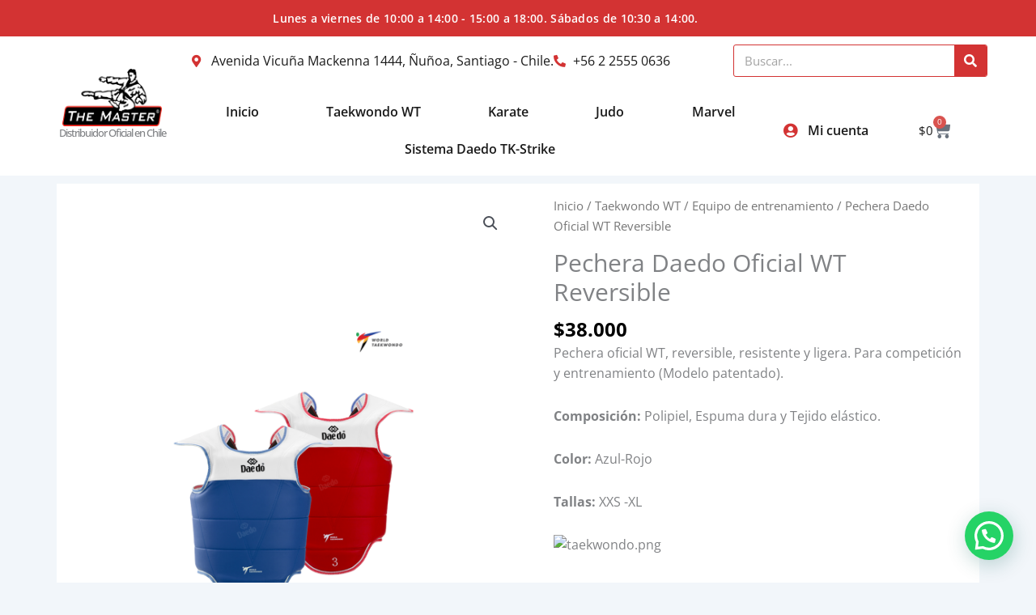

--- FILE ---
content_type: text/css
request_url: https://comercialthemaster.cl/wp-content/uploads/elementor/css/post-3785.css?ver=1768655169
body_size: 2257
content:
.elementor-3785 .elementor-element.elementor-element-137e23e:not(.elementor-motion-effects-element-type-background), .elementor-3785 .elementor-element.elementor-element-137e23e > .elementor-motion-effects-container > .elementor-motion-effects-layer{background-color:var( --e-global-color-092ec15 );}.elementor-3785 .elementor-element.elementor-element-137e23e.ob-is-breaking-bad > .elementor-container{justify-content:flex-start !important;flex-direction:row;}.elementor-3785 .elementor-element.elementor-element-137e23e.ob-is-breaking-bad.ob-bb-inner > .elementor-container{justify-content:flex-start !important;flex-direction:row;}.elementor-3785 .elementor-element.elementor-element-137e23e.ob-is-breaking-bad.ob-is-glider > .elementor-container.swiper-vertical{flex-direction:column;}.elementor-3785 .elementor-element.elementor-element-137e23e.ob-is-breaking-bad.ob-is-glider.ob-bb-inner > .elementor-container.swiper-vertical{flex-direction:column;}.elementor-3785 .elementor-element.elementor-element-137e23e.ob-is-breaking-bad.ob-bb-inner{width:100%;flex:unset;align-self:inherit;}.elementor-3785 .elementor-element.elementor-element-137e23e{transition:background 0.3s, border 0.3s, border-radius 0.3s, box-shadow 0.3s;}.elementor-3785 .elementor-element.elementor-element-137e23e > .elementor-background-overlay{transition:background 0.3s, border-radius 0.3s, opacity 0.3s;}.elementor-3785 .elementor-element.elementor-element-d6d0fb1 > .elementor-widget-wrap > .elementor-widget:not(.elementor-widget__width-auto):not(.elementor-widget__width-initial):not(:last-child):not(.elementor-absolute){margin-block-end:0px;}.elementor-3785 .elementor-element.elementor-element-d6d0fb1.elementor-column{align-self:inherit;cursor:default;}.elementor-3785 .elementor-element.elementor-element-5ff0433.ob-harakiri{writing-mode:inherit;}.elementor-3785 .elementor-element.elementor-element-5ff0433.ob-harakiri .elementor-heading-title{writing-mode:inherit;}.elementor-3785 .elementor-element.elementor-element-5ff0433.ob-harakiri div{writing-mode:inherit;}.elementor-3785 .elementor-element.elementor-element-5ff0433{text-align:center;}.elementor-3785 .elementor-element.elementor-element-5ff0433 .elementor-heading-title{font-size:14px;font-weight:600;letter-spacing:0.3px;color:#FFFFFF;}.elementor-3785 .elementor-element.elementor-element-5ff0433.ob-harakiri > div, .elementor-3785 .elementor-element.elementor-element-5ff0433.ob-harakiri > h1, .elementor-3785 .elementor-element.elementor-element-5ff0433.ob-harakiri > h2, .elementor-3785 .elementor-element.elementor-element-5ff0433.ob-harakiri > h3, .elementor-3785 .elementor-element.elementor-element-5ff0433.ob-harakiri > h4, .elementor-3785 .elementor-element.elementor-element-5ff0433.ob-harakiri > h5, .elementor-3785 .elementor-element.elementor-element-5ff0433.ob-harakiri > h6, .elementor-3785 .elementor-element.elementor-element-5ff0433.ob-harakiri > p{transform:rotate(0deg);}.elementor-3785 .elementor-element.elementor-element-5ff0433 > div{text-indent:0px;mix-blend-mode:inherit;}.elementor-3785 .elementor-element.elementor-element-792b39e.ob-harakiri{writing-mode:inherit;}.elementor-3785 .elementor-element.elementor-element-792b39e.ob-harakiri .elementor-heading-title{writing-mode:inherit;}.elementor-3785 .elementor-element.elementor-element-792b39e.ob-harakiri div{writing-mode:inherit;}.elementor-3785 .elementor-element.elementor-element-792b39e .elementor-heading-title{font-size:15px;font-weight:600;letter-spacing:0.3px;color:#FFFFFF;}.elementor-3785 .elementor-element.elementor-element-792b39e.ob-harakiri > div, .elementor-3785 .elementor-element.elementor-element-792b39e.ob-harakiri > h1, .elementor-3785 .elementor-element.elementor-element-792b39e.ob-harakiri > h2, .elementor-3785 .elementor-element.elementor-element-792b39e.ob-harakiri > h3, .elementor-3785 .elementor-element.elementor-element-792b39e.ob-harakiri > h4, .elementor-3785 .elementor-element.elementor-element-792b39e.ob-harakiri > h5, .elementor-3785 .elementor-element.elementor-element-792b39e.ob-harakiri > h6, .elementor-3785 .elementor-element.elementor-element-792b39e.ob-harakiri > p{transform:rotate(0deg);}.elementor-3785 .elementor-element.elementor-element-792b39e > div{text-indent:0px;mix-blend-mode:inherit;}.elementor-3785 .elementor-element.elementor-element-b1193f8:not(.elementor-motion-effects-element-type-background), .elementor-3785 .elementor-element.elementor-element-b1193f8 > .elementor-motion-effects-container > .elementor-motion-effects-layer{background-color:#FFFFFF;}.elementor-3785 .elementor-element.elementor-element-b1193f8.ob-is-breaking-bad > .elementor-container{justify-content:flex-start !important;flex-direction:row;}.elementor-3785 .elementor-element.elementor-element-b1193f8.ob-is-breaking-bad.ob-bb-inner > .elementor-container{justify-content:flex-start !important;flex-direction:row;}.elementor-3785 .elementor-element.elementor-element-b1193f8.ob-is-breaking-bad.ob-is-glider > .elementor-container.swiper-vertical{flex-direction:column;}.elementor-3785 .elementor-element.elementor-element-b1193f8.ob-is-breaking-bad.ob-is-glider.ob-bb-inner > .elementor-container.swiper-vertical{flex-direction:column;}.elementor-3785 .elementor-element.elementor-element-b1193f8.ob-is-breaking-bad.ob-bb-inner{width:100%;flex:unset;align-self:inherit;}.elementor-3785 .elementor-element.elementor-element-b1193f8{transition:background 0.3s, border 0.3s, border-radius 0.3s, box-shadow 0.3s;padding:0px 50px 0px 50px;}.elementor-3785 .elementor-element.elementor-element-b1193f8 > .elementor-background-overlay{transition:background 0.3s, border-radius 0.3s, opacity 0.3s;}.elementor-bc-flex-widget .elementor-3785 .elementor-element.elementor-element-62b40b2.elementor-column .elementor-widget-wrap{align-items:center;}.elementor-3785 .elementor-element.elementor-element-62b40b2.elementor-column.elementor-element[data-element_type="column"] > .elementor-widget-wrap.elementor-element-populated{align-content:center;align-items:center;}.elementor-3785 .elementor-element.elementor-element-62b40b2 > .elementor-widget-wrap > .elementor-widget:not(.elementor-widget__width-auto):not(.elementor-widget__width-initial):not(:last-child):not(.elementor-absolute){margin-block-end:0px;}.elementor-3785 .elementor-element.elementor-element-62b40b2.elementor-column{align-self:inherit;cursor:default;}.elementor-3785 .elementor-element.elementor-element-62b40b2 > .elementor-element-populated{padding:0px 0px 0px 0px;}.elementor-3785 .elementor-element.elementor-element-7569aee > .elementor-widget-container{margin:5px 0px 0px 0px;}.elementor-3785 .elementor-element.elementor-element-7569aee img{max-width:70%;}.elementor-3785 .elementor-element.elementor-element-b5e356e.ob-harakiri{writing-mode:inherit;}.elementor-3785 .elementor-element.elementor-element-b5e356e.ob-harakiri .elementor-heading-title{writing-mode:inherit;}.elementor-3785 .elementor-element.elementor-element-b5e356e.ob-harakiri div{writing-mode:inherit;}.elementor-3785 .elementor-element.elementor-element-b5e356e > .elementor-widget-container{margin:0px 0px 10px 0px;}.elementor-3785 .elementor-element.elementor-element-b5e356e{text-align:center;}.elementor-3785 .elementor-element.elementor-element-b5e356e .elementor-heading-title{font-family:"Open Sans", Sans-serif;font-size:13px;font-weight:500;letter-spacing:-1px;}.elementor-3785 .elementor-element.elementor-element-b5e356e.ob-harakiri > div, .elementor-3785 .elementor-element.elementor-element-b5e356e.ob-harakiri > h1, .elementor-3785 .elementor-element.elementor-element-b5e356e.ob-harakiri > h2, .elementor-3785 .elementor-element.elementor-element-b5e356e.ob-harakiri > h3, .elementor-3785 .elementor-element.elementor-element-b5e356e.ob-harakiri > h4, .elementor-3785 .elementor-element.elementor-element-b5e356e.ob-harakiri > h5, .elementor-3785 .elementor-element.elementor-element-b5e356e.ob-harakiri > h6, .elementor-3785 .elementor-element.elementor-element-b5e356e.ob-harakiri > p{transform:rotate(0deg);}.elementor-3785 .elementor-element.elementor-element-b5e356e > div{text-indent:0px;mix-blend-mode:inherit;}.elementor-3785 .elementor-element.elementor-element-bb66e13.elementor-column{align-self:inherit;cursor:default;}.elementor-3785 .elementor-element.elementor-element-bb66e13 > .elementor-element-populated{padding:0px 0px 0px 0px;}.elementor-3785 .elementor-element.elementor-element-9ec87ea.ob-is-breaking-bad > .elementor-container{justify-content:flex-start !important;flex-direction:row;}.elementor-3785 .elementor-element.elementor-element-9ec87ea.ob-is-breaking-bad.ob-bb-inner > .elementor-container{justify-content:flex-start !important;flex-direction:row;}.elementor-3785 .elementor-element.elementor-element-9ec87ea.ob-is-breaking-bad.ob-is-glider > .elementor-container.swiper-vertical{flex-direction:column;}.elementor-3785 .elementor-element.elementor-element-9ec87ea.ob-is-breaking-bad.ob-is-glider.ob-bb-inner > .elementor-container.swiper-vertical{flex-direction:column;}.elementor-3785 .elementor-element.elementor-element-9ec87ea.ob-is-breaking-bad.ob-bb-inner{width:100%;flex:unset;align-self:inherit;}.elementor-3785 .elementor-element.elementor-element-9ec87ea{margin-top:0px;margin-bottom:0px;padding:0px 0px 0px 0px;}.elementor-bc-flex-widget .elementor-3785 .elementor-element.elementor-element-af19423.elementor-column .elementor-widget-wrap{align-items:center;}.elementor-3785 .elementor-element.elementor-element-af19423.elementor-column.elementor-element[data-element_type="column"] > .elementor-widget-wrap.elementor-element-populated{align-content:center;align-items:center;}.elementor-3785 .elementor-element.elementor-element-af19423.elementor-column{align-self:inherit;cursor:default;}.elementor-3785 .elementor-element.elementor-element-5e983d6 .elementor-icon-list-items:not(.elementor-inline-items) .elementor-icon-list-item:not(:last-child){padding-block-end:calc(58px/2);}.elementor-3785 .elementor-element.elementor-element-5e983d6 .elementor-icon-list-items:not(.elementor-inline-items) .elementor-icon-list-item:not(:first-child){margin-block-start:calc(58px/2);}.elementor-3785 .elementor-element.elementor-element-5e983d6 .elementor-icon-list-items.elementor-inline-items .elementor-icon-list-item{margin-inline:calc(58px/2);}.elementor-3785 .elementor-element.elementor-element-5e983d6 .elementor-icon-list-items.elementor-inline-items{margin-inline:calc(-58px/2);}.elementor-3785 .elementor-element.elementor-element-5e983d6 .elementor-icon-list-items.elementor-inline-items .elementor-icon-list-item:after{inset-inline-end:calc(-58px/2);}.elementor-3785 .elementor-element.elementor-element-5e983d6 .elementor-icon-list-icon i{color:var( --e-global-color-092ec15 );transition:color 0.3s;}.elementor-3785 .elementor-element.elementor-element-5e983d6 .elementor-icon-list-icon svg{fill:var( --e-global-color-092ec15 );transition:fill 0.3s;}.elementor-3785 .elementor-element.elementor-element-5e983d6{--e-icon-list-icon-size:15px;--icon-vertical-offset:0px;}.elementor-3785 .elementor-element.elementor-element-5e983d6 .elementor-icon-list-text{color:var( --e-global-color-e62536f );transition:color 0.3s;}.elementor-3785 .elementor-element.elementor-element-5e983d6 .elementor-icon-list-item:hover .elementor-icon-list-text{color:var( --e-global-color-092ec15 );}.elementor-bc-flex-widget .elementor-3785 .elementor-element.elementor-element-29a7978.elementor-column .elementor-widget-wrap{align-items:center;}.elementor-3785 .elementor-element.elementor-element-29a7978.elementor-column.elementor-element[data-element_type="column"] > .elementor-widget-wrap.elementor-element-populated{align-content:center;align-items:center;}.elementor-3785 .elementor-element.elementor-element-29a7978.elementor-column{align-self:inherit;cursor:default;}.elementor-3785 .elementor-element.elementor-element-e59746c .elementor-search-form__container{min-height:40px;}.elementor-3785 .elementor-element.elementor-element-e59746c .elementor-search-form__submit{min-width:40px;background-color:var( --e-global-color-092ec15 );}body:not(.rtl) .elementor-3785 .elementor-element.elementor-element-e59746c .elementor-search-form__icon{padding-left:calc(40px / 3);}body.rtl .elementor-3785 .elementor-element.elementor-element-e59746c .elementor-search-form__icon{padding-right:calc(40px / 3);}.elementor-3785 .elementor-element.elementor-element-e59746c .elementor-search-form__input, .elementor-3785 .elementor-element.elementor-element-e59746c.elementor-search-form--button-type-text .elementor-search-form__submit{padding-left:calc(40px / 3);padding-right:calc(40px / 3);}.elementor-3785 .elementor-element.elementor-element-e59746c:not(.elementor-search-form--skin-full_screen) .elementor-search-form__container{background-color:#FFFFFF;border-color:var( --e-global-color-092ec15 );border-width:1px 1px 1px 1px;border-radius:3px;}.elementor-3785 .elementor-element.elementor-element-e59746c.elementor-search-form--skin-full_screen input[type="search"].elementor-search-form__input{background-color:#FFFFFF;border-color:var( --e-global-color-092ec15 );border-width:1px 1px 1px 1px;border-radius:3px;}.elementor-3785 .elementor-element.elementor-element-817c4c0.ob-is-breaking-bad > .elementor-container{justify-content:flex-start !important;flex-direction:row;}.elementor-3785 .elementor-element.elementor-element-817c4c0.ob-is-breaking-bad.ob-bb-inner > .elementor-container{justify-content:flex-start !important;flex-direction:row;}.elementor-3785 .elementor-element.elementor-element-817c4c0.ob-is-breaking-bad.ob-is-glider > .elementor-container.swiper-vertical{flex-direction:column;}.elementor-3785 .elementor-element.elementor-element-817c4c0.ob-is-breaking-bad.ob-is-glider.ob-bb-inner > .elementor-container.swiper-vertical{flex-direction:column;}.elementor-3785 .elementor-element.elementor-element-817c4c0.ob-is-breaking-bad.ob-bb-inner{width:100%;flex:unset;align-self:inherit;}.elementor-bc-flex-widget .elementor-3785 .elementor-element.elementor-element-fca1f1a.elementor-column .elementor-widget-wrap{align-items:center;}.elementor-3785 .elementor-element.elementor-element-fca1f1a.elementor-column.elementor-element[data-element_type="column"] > .elementor-widget-wrap.elementor-element-populated{align-content:center;align-items:center;}.elementor-3785 .elementor-element.elementor-element-fca1f1a.elementor-column{align-self:inherit;cursor:default;}.elementor-3785 .elementor-element.elementor-element-8cb0e26 .elementor-menu-toggle{margin:0 auto;}.elementor-3785 .elementor-element.elementor-element-8cb0e26 .elementor-nav-menu .elementor-item{font-family:"Open Sans", Sans-serif;font-weight:600;}.elementor-3785 .elementor-element.elementor-element-8cb0e26 .elementor-nav-menu--main .elementor-item{color:var( --e-global-color-e62536f );fill:var( --e-global-color-e62536f );}.elementor-3785 .elementor-element.elementor-element-8cb0e26 .elementor-nav-menu--main .elementor-item:hover,
					.elementor-3785 .elementor-element.elementor-element-8cb0e26 .elementor-nav-menu--main .elementor-item.elementor-item-active,
					.elementor-3785 .elementor-element.elementor-element-8cb0e26 .elementor-nav-menu--main .elementor-item.highlighted,
					.elementor-3785 .elementor-element.elementor-element-8cb0e26 .elementor-nav-menu--main .elementor-item:focus{color:var( --e-global-color-092ec15 );fill:var( --e-global-color-092ec15 );}.elementor-3785 .elementor-element.elementor-element-8cb0e26 .elementor-nav-menu--main .elementor-item.elementor-item-active{color:var( --e-global-color-092ec15 );}.elementor-3785 .elementor-element.elementor-element-8cb0e26{--e-nav-menu-horizontal-menu-item-margin:calc( 0px / 2 );}.elementor-3785 .elementor-element.elementor-element-8cb0e26 .elementor-nav-menu--main:not(.elementor-nav-menu--layout-horizontal) .elementor-nav-menu > li:not(:last-child){margin-bottom:0px;}.elementor-bc-flex-widget .elementor-3785 .elementor-element.elementor-element-6b8f902.elementor-column .elementor-widget-wrap{align-items:center;}.elementor-3785 .elementor-element.elementor-element-6b8f902.elementor-column.elementor-element[data-element_type="column"] > .elementor-widget-wrap.elementor-element-populated{align-content:center;align-items:center;}.elementor-3785 .elementor-element.elementor-element-6b8f902.elementor-column{align-self:inherit;cursor:default;}.elementor-3785 .elementor-element.elementor-element-6b8f902 > .elementor-element-populated{margin:0px 0px 0px 0px;--e-column-margin-right:0px;--e-column-margin-left:0px;padding:0px 0px 0px 0px;}.elementor-3785 .elementor-element.elementor-element-762ce9e .elementor-icon-list-icon i{color:var( --e-global-color-092ec15 );transition:color 0.3s;}.elementor-3785 .elementor-element.elementor-element-762ce9e .elementor-icon-list-icon svg{fill:var( --e-global-color-092ec15 );transition:fill 0.3s;}.elementor-3785 .elementor-element.elementor-element-762ce9e{--e-icon-list-icon-size:18px;--icon-vertical-offset:0px;}.elementor-3785 .elementor-element.elementor-element-762ce9e .elementor-icon-list-icon{padding-inline-end:5px;}.elementor-3785 .elementor-element.elementor-element-762ce9e .elementor-icon-list-item > .elementor-icon-list-text, .elementor-3785 .elementor-element.elementor-element-762ce9e .elementor-icon-list-item > a{font-family:"Open Sans", Sans-serif;font-weight:600;}.elementor-3785 .elementor-element.elementor-element-762ce9e .elementor-icon-list-text{color:var( --e-global-color-e62536f );transition:color 0.3s;}.elementor-bc-flex-widget .elementor-3785 .elementor-element.elementor-element-852ed1f.elementor-column .elementor-widget-wrap{align-items:center;}.elementor-3785 .elementor-element.elementor-element-852ed1f.elementor-column.elementor-element[data-element_type="column"] > .elementor-widget-wrap.elementor-element-populated{align-content:center;align-items:center;}.elementor-3785 .elementor-element.elementor-element-852ed1f.elementor-column{align-self:inherit;cursor:default;}.elementor-3785 .elementor-element.elementor-element-852ed1f > .elementor-element-populated{margin:0px 0px 0px 0px;--e-column-margin-right:0px;--e-column-margin-left:0px;padding:0px 0px 0px 0px;}.elementor-3785 .elementor-element.elementor-element-32ff1fa{--main-alignment:center;--divider-style:solid;--subtotal-divider-style:solid;--elementor-remove-from-cart-button:none;--remove-from-cart-button:block;--toggle-button-text-color:var( --e-global-color-e62536f );--toggle-button-background-color:#02010100;--toggle-button-hover-background-color:#02010100;--toggle-button-border-width:0px;--toggle-button-border-radius:0px;--toggle-icon-size:22px;--toggle-icon-padding:0px 0px 0px 0px;--cart-border-style:none;--product-price-color:var( --e-global-color-092ec15 );--cart-footer-layout:1fr;--products-max-height-sidecart:calc(100vh - 300px);--products-max-height-minicart:calc(100vh - 450px);--view-cart-button-background-color:var( --e-global-color-092ec15 );--checkout-button-background-color:var( --e-global-color-092ec15 );}.elementor-3785 .elementor-element.elementor-element-32ff1fa .elementor-menu-cart__toggle .elementor-button{gap:0px;}.elementor-3785 .elementor-element.elementor-element-32ff1fa .widget_shopping_cart_content{--subtotal-divider-left-width:0;--subtotal-divider-right-width:0;}.elementor-3785 .elementor-element.elementor-element-32ff1fa .elementor-menu-cart__product-name a{font-size:15px;font-weight:500;}.elementor-3785 .elementor-element.elementor-element-32ff1fa .elementor-menu-cart__product-price{font-size:17px;font-weight:700;}.elementor-3785 .elementor-element.elementor-element-a089d29:not(.elementor-motion-effects-element-type-background), .elementor-3785 .elementor-element.elementor-element-a089d29 > .elementor-motion-effects-container > .elementor-motion-effects-layer{background-color:#FFFFFF;}.elementor-3785 .elementor-element.elementor-element-a089d29.ob-is-breaking-bad > .elementor-container{justify-content:flex-start !important;flex-direction:row;}.elementor-3785 .elementor-element.elementor-element-a089d29.ob-is-breaking-bad.ob-bb-inner > .elementor-container{justify-content:flex-start !important;flex-direction:row;}.elementor-3785 .elementor-element.elementor-element-a089d29.ob-is-breaking-bad.ob-is-glider > .elementor-container.swiper-vertical{flex-direction:column;}.elementor-3785 .elementor-element.elementor-element-a089d29.ob-is-breaking-bad.ob-is-glider.ob-bb-inner > .elementor-container.swiper-vertical{flex-direction:column;}.elementor-3785 .elementor-element.elementor-element-a089d29.ob-is-breaking-bad.ob-bb-inner{width:100%;flex:unset;align-self:inherit;}.elementor-3785 .elementor-element.elementor-element-a089d29{transition:background 0.3s, border 0.3s, border-radius 0.3s, box-shadow 0.3s;}.elementor-3785 .elementor-element.elementor-element-a089d29 > .elementor-background-overlay{transition:background 0.3s, border-radius 0.3s, opacity 0.3s;}.elementor-3785 .elementor-element.elementor-element-96d5a3c.elementor-column{align-self:inherit;cursor:default;}.elementor-3785 .elementor-element.elementor-element-d706cd5 .elementor-icon-list-icon i{color:var( --e-global-color-092ec15 );transition:color 0.3s;}.elementor-3785 .elementor-element.elementor-element-d706cd5 .elementor-icon-list-icon svg{fill:var( --e-global-color-092ec15 );transition:fill 0.3s;}.elementor-3785 .elementor-element.elementor-element-d706cd5{--e-icon-list-icon-size:14px;--icon-vertical-offset:0px;}.elementor-3785 .elementor-element.elementor-element-d706cd5 .elementor-icon-list-item > .elementor-icon-list-text, .elementor-3785 .elementor-element.elementor-element-d706cd5 .elementor-icon-list-item > a{font-weight:600;}.elementor-3785 .elementor-element.elementor-element-d706cd5 .elementor-icon-list-text{color:var( --e-global-color-e62536f );transition:color 0.3s;}.elementor-3785 .elementor-element.elementor-element-d706cd5 .elementor-icon-list-item:hover .elementor-icon-list-text{color:var( --e-global-color-092ec15 );}.elementor-3785 .elementor-element.elementor-element-c28a8e8:not(.elementor-motion-effects-element-type-background), .elementor-3785 .elementor-element.elementor-element-c28a8e8 > .elementor-motion-effects-container > .elementor-motion-effects-layer{background-color:#FFFFFF;}.elementor-3785 .elementor-element.elementor-element-c28a8e8.ob-is-breaking-bad > .elementor-container{justify-content:flex-start !important;flex-direction:row;}.elementor-3785 .elementor-element.elementor-element-c28a8e8.ob-is-breaking-bad.ob-bb-inner > .elementor-container{justify-content:flex-start !important;flex-direction:row;}.elementor-3785 .elementor-element.elementor-element-c28a8e8.ob-is-breaking-bad.ob-is-glider > .elementor-container.swiper-vertical{flex-direction:column;}.elementor-3785 .elementor-element.elementor-element-c28a8e8.ob-is-breaking-bad.ob-is-glider.ob-bb-inner > .elementor-container.swiper-vertical{flex-direction:column;}.elementor-3785 .elementor-element.elementor-element-c28a8e8.ob-is-breaking-bad.ob-bb-inner{width:100%;flex:unset;align-self:inherit;}.elementor-3785 .elementor-element.elementor-element-c28a8e8{transition:background 0.3s, border 0.3s, border-radius 0.3s, box-shadow 0.3s;}.elementor-3785 .elementor-element.elementor-element-c28a8e8 > .elementor-background-overlay{transition:background 0.3s, border-radius 0.3s, opacity 0.3s;}.elementor-3785 .elementor-element.elementor-element-53fa3cc.elementor-column{align-self:inherit;cursor:default;}.elementor-3785 .elementor-element.elementor-element-f5cd94e.ob-is-breaking-bad > .elementor-container{justify-content:flex-start !important;flex-direction:row;}.elementor-3785 .elementor-element.elementor-element-f5cd94e.ob-is-breaking-bad.ob-bb-inner > .elementor-container{justify-content:flex-start !important;flex-direction:row;}.elementor-3785 .elementor-element.elementor-element-f5cd94e.ob-is-breaking-bad.ob-is-glider > .elementor-container.swiper-vertical{flex-direction:column;}.elementor-3785 .elementor-element.elementor-element-f5cd94e.ob-is-breaking-bad.ob-is-glider.ob-bb-inner > .elementor-container.swiper-vertical{flex-direction:column;}.elementor-3785 .elementor-element.elementor-element-f5cd94e.ob-is-breaking-bad.ob-bb-inner{width:100%;flex:unset;align-self:inherit;}.elementor-3785 .elementor-element.elementor-element-987f6ad.elementor-column{align-self:inherit;cursor:default;}.elementor-3785 .elementor-element.elementor-element-afd2b43.ob-harakiri{writing-mode:inherit;}.elementor-3785 .elementor-element.elementor-element-afd2b43.ob-harakiri .elementor-heading-title{writing-mode:inherit;}.elementor-3785 .elementor-element.elementor-element-afd2b43.ob-harakiri div{writing-mode:inherit;}.elementor-3785 .elementor-element.elementor-element-afd2b43 > .elementor-widget-container{margin:0px 0px 10px 0px;}.elementor-3785 .elementor-element.elementor-element-afd2b43{text-align:center;}.elementor-3785 .elementor-element.elementor-element-afd2b43 .elementor-heading-title{font-family:"Open Sans", Sans-serif;font-size:13px;font-weight:500;letter-spacing:-1px;}.elementor-3785 .elementor-element.elementor-element-afd2b43.ob-harakiri > div, .elementor-3785 .elementor-element.elementor-element-afd2b43.ob-harakiri > h1, .elementor-3785 .elementor-element.elementor-element-afd2b43.ob-harakiri > h2, .elementor-3785 .elementor-element.elementor-element-afd2b43.ob-harakiri > h3, .elementor-3785 .elementor-element.elementor-element-afd2b43.ob-harakiri > h4, .elementor-3785 .elementor-element.elementor-element-afd2b43.ob-harakiri > h5, .elementor-3785 .elementor-element.elementor-element-afd2b43.ob-harakiri > h6, .elementor-3785 .elementor-element.elementor-element-afd2b43.ob-harakiri > p{transform:rotate(0deg);}.elementor-3785 .elementor-element.elementor-element-afd2b43 > div{text-indent:0px;mix-blend-mode:inherit;}.elementor-3785 .elementor-element.elementor-element-ddd03b9 .elementor-search-form__container{min-height:40px;}.elementor-3785 .elementor-element.elementor-element-ddd03b9 .elementor-search-form__submit{min-width:40px;background-color:var( --e-global-color-092ec15 );}body:not(.rtl) .elementor-3785 .elementor-element.elementor-element-ddd03b9 .elementor-search-form__icon{padding-left:calc(40px / 3);}body.rtl .elementor-3785 .elementor-element.elementor-element-ddd03b9 .elementor-search-form__icon{padding-right:calc(40px / 3);}.elementor-3785 .elementor-element.elementor-element-ddd03b9 .elementor-search-form__input, .elementor-3785 .elementor-element.elementor-element-ddd03b9.elementor-search-form--button-type-text .elementor-search-form__submit{padding-left:calc(40px / 3);padding-right:calc(40px / 3);}.elementor-3785 .elementor-element.elementor-element-ddd03b9:not(.elementor-search-form--skin-full_screen) .elementor-search-form__container{background-color:#FFFFFF;border-color:var( --e-global-color-092ec15 );border-width:1px 1px 1px 1px;border-radius:3px;}.elementor-3785 .elementor-element.elementor-element-ddd03b9.elementor-search-form--skin-full_screen input[type="search"].elementor-search-form__input{background-color:#FFFFFF;border-color:var( --e-global-color-092ec15 );border-width:1px 1px 1px 1px;border-radius:3px;}.elementor-3785 .elementor-element.elementor-element-4e721fa.ob-is-breaking-bad > .elementor-container{justify-content:flex-start !important;flex-direction:row;}.elementor-3785 .elementor-element.elementor-element-4e721fa.ob-is-breaking-bad.ob-bb-inner > .elementor-container{justify-content:flex-start !important;flex-direction:row;}.elementor-3785 .elementor-element.elementor-element-4e721fa.ob-is-breaking-bad.ob-is-glider > .elementor-container.swiper-vertical{flex-direction:column;}.elementor-3785 .elementor-element.elementor-element-4e721fa.ob-is-breaking-bad.ob-is-glider.ob-bb-inner > .elementor-container.swiper-vertical{flex-direction:column;}.elementor-3785 .elementor-element.elementor-element-4e721fa.ob-is-breaking-bad.ob-bb-inner{width:100%;flex:unset;align-self:inherit;}.elementor-3785 .elementor-element.elementor-element-6d5d336.elementor-column{align-self:inherit;cursor:default;}.elementor-3785 .elementor-element.elementor-element-9e9d418 .elementor-button{background-color:#02010100;font-family:"Open Sans", Sans-serif;font-weight:600;fill:var( --e-global-color-e62536f );color:var( --e-global-color-e62536f );border-radius:0px 0px 0px 0px;}.elementor-3785 .elementor-element.elementor-element-9e9d418 .elementor-button-content-wrapper{flex-direction:row;}.elementor-3785 .elementor-element.elementor-element-9e9d418 .elementor-button .elementor-button-content-wrapper{gap:10px;}.elementor-3785 .elementor-element.elementor-element-6963369.elementor-column{align-self:inherit;cursor:default;}.elementor-3785 .elementor-element.elementor-element-b79064f{--main-alignment:right;--divider-style:solid;--subtotal-divider-style:solid;--elementor-remove-from-cart-button:none;--remove-from-cart-button:block;--toggle-button-text-color:var( --e-global-color-e62536f );--toggle-button-border-width:0px;--toggle-button-border-radius:0px;--toggle-icon-size:22px;--toggle-icon-padding:0px 0px 0px 0px;--cart-border-style:none;--cart-footer-layout:1fr 1fr;--products-max-height-sidecart:calc(100vh - 240px);--products-max-height-minicart:calc(100vh - 385px);}.elementor-3785 .elementor-element.elementor-element-b79064f .elementor-menu-cart__toggle .elementor-button{gap:0px;}.elementor-3785 .elementor-element.elementor-element-b79064f .widget_shopping_cart_content{--subtotal-divider-left-width:0;--subtotal-divider-right-width:0;}.elementor-3785 .elementor-element.elementor-element-03b0280.elementor-column{align-self:inherit;cursor:default;}.elementor-3785 .elementor-element.elementor-element-f210bad .elementor-button{background-color:#02010100;fill:var( --e-global-color-092ec15 );color:var( --e-global-color-092ec15 );border-radius:0px 0px 0px 0px;}.elementor-theme-builder-content-area{height:400px;}.elementor-location-header:before, .elementor-location-footer:before{content:"";display:table;clear:both;}@media(max-width:1024px){.elementor-bc-flex-widget .elementor-3785 .elementor-element.elementor-element-6d5d336.elementor-column .elementor-widget-wrap{align-items:center;}.elementor-3785 .elementor-element.elementor-element-6d5d336.elementor-column.elementor-element[data-element_type="column"] > .elementor-widget-wrap.elementor-element-populated{align-content:center;align-items:center;}.elementor-bc-flex-widget .elementor-3785 .elementor-element.elementor-element-6963369.elementor-column .elementor-widget-wrap{align-items:center;}.elementor-3785 .elementor-element.elementor-element-6963369.elementor-column.elementor-element[data-element_type="column"] > .elementor-widget-wrap.elementor-element-populated{align-content:center;align-items:center;}.elementor-bc-flex-widget .elementor-3785 .elementor-element.elementor-element-03b0280.elementor-column .elementor-widget-wrap{align-items:center;}.elementor-3785 .elementor-element.elementor-element-03b0280.elementor-column.elementor-element[data-element_type="column"] > .elementor-widget-wrap.elementor-element-populated{align-content:center;align-items:center;}.elementor-3785 .elementor-element.elementor-element-f210bad .elementor-button{font-size:24px;}}@media(min-width:768px){.elementor-3785 .elementor-element.elementor-element-62b40b2{width:15%;}.elementor-3785 .elementor-element.elementor-element-bb66e13{width:85%;}.elementor-3785 .elementor-element.elementor-element-fca1f1a{width:73%;}.elementor-3785 .elementor-element.elementor-element-6b8f902{width:11.975%;}.elementor-3785 .elementor-element.elementor-element-852ed1f{width:15%;}}@media(max-width:1024px) and (min-width:768px){.elementor-3785 .elementor-element.elementor-element-6d5d336{width:25%;}.elementor-3785 .elementor-element.elementor-element-6963369{width:25%;}.elementor-3785 .elementor-element.elementor-element-03b0280{width:50%;}}@media(max-width:767px){.elementor-3785 .elementor-element.elementor-element-5ff0433{text-align:center;}.elementor-3785 .elementor-element.elementor-element-5ff0433 .elementor-heading-title{font-size:13px;line-height:0.1em;}.elementor-3785 .elementor-element.elementor-element-792b39e{text-align:center;}.elementor-3785 .elementor-element.elementor-element-792b39e .elementor-heading-title{font-size:13px;line-height:1px;}.elementor-3785 .elementor-element.elementor-element-a089d29{padding:8px 0px 8px 0px;}.elementor-3785 .elementor-element.elementor-element-96d5a3c{width:100%;}.elementor-bc-flex-widget .elementor-3785 .elementor-element.elementor-element-96d5a3c.elementor-column .elementor-widget-wrap{align-items:center;}.elementor-3785 .elementor-element.elementor-element-96d5a3c.elementor-column.elementor-element[data-element_type="column"] > .elementor-widget-wrap.elementor-element-populated{align-content:center;align-items:center;}.elementor-3785 .elementor-element.elementor-element-96d5a3c > .elementor-element-populated{margin:0px 0px 0px 0px;--e-column-margin-right:0px;--e-column-margin-left:0px;padding:0px 0px 0px 0px;}.elementor-3785 .elementor-element.elementor-element-d706cd5 .elementor-icon-list-items:not(.elementor-inline-items) .elementor-icon-list-item:not(:last-child){padding-block-end:calc(100px/2);}.elementor-3785 .elementor-element.elementor-element-d706cd5 .elementor-icon-list-items:not(.elementor-inline-items) .elementor-icon-list-item:not(:first-child){margin-block-start:calc(100px/2);}.elementor-3785 .elementor-element.elementor-element-d706cd5 .elementor-icon-list-items.elementor-inline-items .elementor-icon-list-item{margin-inline:calc(100px/2);}.elementor-3785 .elementor-element.elementor-element-d706cd5 .elementor-icon-list-items.elementor-inline-items{margin-inline:calc(-100px/2);}.elementor-3785 .elementor-element.elementor-element-d706cd5 .elementor-icon-list-items.elementor-inline-items .elementor-icon-list-item:after{inset-inline-end:calc(-100px/2);}.elementor-3785 .elementor-element.elementor-element-53fa3cc > .elementor-element-populated{margin:0px 0px 0px 0px;--e-column-margin-right:0px;--e-column-margin-left:0px;padding:0px 0px 0px 0px;}.elementor-3785 .elementor-element.elementor-element-f5cd94e{margin-top:0px;margin-bottom:0px;}.elementor-3785 .elementor-element.elementor-element-987f6ad{width:100%;}.elementor-bc-flex-widget .elementor-3785 .elementor-element.elementor-element-987f6ad.elementor-column .elementor-widget-wrap{align-items:center;}.elementor-3785 .elementor-element.elementor-element-987f6ad.elementor-column.elementor-element[data-element_type="column"] > .elementor-widget-wrap.elementor-element-populated{align-content:center;align-items:center;}.elementor-3785 .elementor-element.elementor-element-987f6ad > .elementor-widget-wrap > .elementor-widget:not(.elementor-widget__width-auto):not(.elementor-widget__width-initial):not(:last-child):not(.elementor-absolute){margin-block-end:0px;}.elementor-3785 .elementor-element.elementor-element-9ae7622{text-align:center;}.elementor-3785 .elementor-element.elementor-element-9ae7622 img{width:50%;}.elementor-3785 .elementor-element.elementor-element-afd2b43 > .elementor-widget-container{margin:0px 0px 0px 0px;}.elementor-3785 .elementor-element.elementor-element-ddd03b9 > .elementor-widget-container{margin:20px 0px 0px 0px;}.elementor-3785 .elementor-element.elementor-element-6d5d336{width:30%;}.elementor-bc-flex-widget .elementor-3785 .elementor-element.elementor-element-6d5d336.elementor-column .elementor-widget-wrap{align-items:center;}.elementor-3785 .elementor-element.elementor-element-6d5d336.elementor-column.elementor-element[data-element_type="column"] > .elementor-widget-wrap.elementor-element-populated{align-content:center;align-items:center;}.elementor-3785 .elementor-element.elementor-element-9e9d418 .elementor-button{font-size:16px;padding:0px 0px 0px 0px;}.elementor-3785 .elementor-element.elementor-element-6963369{width:55%;}.elementor-3785 .elementor-element.elementor-element-03b0280{width:15%;}.elementor-3785 .elementor-element.elementor-element-f210bad .elementor-button{font-size:24px;padding:0px 0px 0px 0px;}}

--- FILE ---
content_type: text/css
request_url: https://comercialthemaster.cl/wp-content/uploads/elementor/css/post-3889.css?ver=1768655169
body_size: 1075
content:
.elementor-3889 .elementor-element.elementor-element-1b443f63:not(.elementor-motion-effects-element-type-background), .elementor-3889 .elementor-element.elementor-element-1b443f63 > .elementor-motion-effects-container > .elementor-motion-effects-layer{background-color:#FFFFFF;}.elementor-3889 .elementor-element.elementor-element-1b443f63.ob-is-breaking-bad > .elementor-container{justify-content:flex-start !important;flex-direction:row;}.elementor-3889 .elementor-element.elementor-element-1b443f63.ob-is-breaking-bad.ob-bb-inner > .elementor-container{justify-content:flex-start !important;flex-direction:row;}.elementor-3889 .elementor-element.elementor-element-1b443f63.ob-is-breaking-bad.ob-is-glider > .elementor-container.swiper-vertical{flex-direction:column;}.elementor-3889 .elementor-element.elementor-element-1b443f63.ob-is-breaking-bad.ob-is-glider.ob-bb-inner > .elementor-container.swiper-vertical{flex-direction:column;}.elementor-3889 .elementor-element.elementor-element-1b443f63.ob-is-breaking-bad.ob-bb-inner{width:100%;flex:unset;align-self:inherit;}.elementor-3889 .elementor-element.elementor-element-1b443f63{transition:background 0.3s, border 0.3s, border-radius 0.3s, box-shadow 0.3s;padding:25px 25px 25px 25px;}.elementor-3889 .elementor-element.elementor-element-1b443f63 > .elementor-background-overlay{transition:background 0.3s, border-radius 0.3s, opacity 0.3s;}.elementor-bc-flex-widget .elementor-3889 .elementor-element.elementor-element-46ab9808.elementor-column .elementor-widget-wrap{align-items:center;}.elementor-3889 .elementor-element.elementor-element-46ab9808.elementor-column.elementor-element[data-element_type="column"] > .elementor-widget-wrap.elementor-element-populated{align-content:center;align-items:center;}.elementor-3889 .elementor-element.elementor-element-46ab9808.elementor-column{align-self:inherit;cursor:default;}.elementor-3889 .elementor-element.elementor-element-46ab9808 > .elementor-element-populated{margin:0px 0px 0px 0px;--e-column-margin-right:0px;--e-column-margin-left:0px;padding:0px 50px 0px 0px;}.elementor-3889 .elementor-element.elementor-element-107a1724{text-align:center;}.elementor-3889 .elementor-element.elementor-element-107a1724 img{width:50%;}.elementor-3889 .elementor-element.elementor-element-8ab460d.ob-harakiri{writing-mode:inherit;}.elementor-3889 .elementor-element.elementor-element-8ab460d.ob-harakiri .elementor-heading-title{writing-mode:inherit;}.elementor-3889 .elementor-element.elementor-element-8ab460d.ob-harakiri div{writing-mode:inherit;}.elementor-3889 .elementor-element.elementor-element-8ab460d > .elementor-widget-container{margin:10px 0px 0px 0px;}.elementor-3889 .elementor-element.elementor-element-8ab460d{text-align:center;font-family:"Open Sans", Sans-serif;font-size:14px;font-weight:600;color:#2C2C2C;}.elementor-3889 .elementor-element.elementor-element-8ab460d.ob-harakiri > div, .elementor-3889 .elementor-element.elementor-element-8ab460d.ob-harakiri > h1, .elementor-3889 .elementor-element.elementor-element-8ab460d.ob-harakiri > h2, .elementor-3889 .elementor-element.elementor-element-8ab460d.ob-harakiri > h3, .elementor-3889 .elementor-element.elementor-element-8ab460d.ob-harakiri > h4, .elementor-3889 .elementor-element.elementor-element-8ab460d.ob-harakiri > h5, .elementor-3889 .elementor-element.elementor-element-8ab460d.ob-harakiri > h6, .elementor-3889 .elementor-element.elementor-element-8ab460d.ob-harakiri > p{transform:rotate(0deg);}.elementor-3889 .elementor-element.elementor-element-8ab460d > div{text-indent:0px;mix-blend-mode:inherit;}.elementor-3889 .elementor-element.elementor-element-3626c25b > .elementor-widget-wrap > .elementor-widget:not(.elementor-widget__width-auto):not(.elementor-widget__width-initial):not(:last-child):not(.elementor-absolute){margin-block-end:0px;}.elementor-3889 .elementor-element.elementor-element-3626c25b.elementor-column{align-self:inherit;cursor:default;}.elementor-3889 .elementor-element.elementor-element-c5e534e.ob-harakiri{writing-mode:inherit;}.elementor-3889 .elementor-element.elementor-element-c5e534e.ob-harakiri .elementor-heading-title{writing-mode:inherit;}.elementor-3889 .elementor-element.elementor-element-c5e534e.ob-harakiri div{writing-mode:inherit;}.elementor-3889 .elementor-element.elementor-element-c5e534e .elementor-heading-title{font-family:"Open Sans", Sans-serif;font-size:26px;color:#131313;}.elementor-3889 .elementor-element.elementor-element-c5e534e.ob-harakiri > div, .elementor-3889 .elementor-element.elementor-element-c5e534e.ob-harakiri > h1, .elementor-3889 .elementor-element.elementor-element-c5e534e.ob-harakiri > h2, .elementor-3889 .elementor-element.elementor-element-c5e534e.ob-harakiri > h3, .elementor-3889 .elementor-element.elementor-element-c5e534e.ob-harakiri > h4, .elementor-3889 .elementor-element.elementor-element-c5e534e.ob-harakiri > h5, .elementor-3889 .elementor-element.elementor-element-c5e534e.ob-harakiri > h6, .elementor-3889 .elementor-element.elementor-element-c5e534e.ob-harakiri > p{transform:rotate(0deg);}.elementor-3889 .elementor-element.elementor-element-c5e534e > div{text-indent:0px;mix-blend-mode:inherit;}.elementor-3889 .elementor-element.elementor-element-768242f > .elementor-widget-container{margin:10px 0px 0px 0px;}.elementor-3889 .elementor-element.elementor-element-768242f .elementor-icon-list-items:not(.elementor-inline-items) .elementor-icon-list-item:not(:last-child){padding-block-end:calc(10px/2);}.elementor-3889 .elementor-element.elementor-element-768242f .elementor-icon-list-items:not(.elementor-inline-items) .elementor-icon-list-item:not(:first-child){margin-block-start:calc(10px/2);}.elementor-3889 .elementor-element.elementor-element-768242f .elementor-icon-list-items.elementor-inline-items .elementor-icon-list-item{margin-inline:calc(10px/2);}.elementor-3889 .elementor-element.elementor-element-768242f .elementor-icon-list-items.elementor-inline-items{margin-inline:calc(-10px/2);}.elementor-3889 .elementor-element.elementor-element-768242f .elementor-icon-list-items.elementor-inline-items .elementor-icon-list-item:after{inset-inline-end:calc(-10px/2);}.elementor-3889 .elementor-element.elementor-element-768242f .elementor-icon-list-icon i{color:#DD3333;transition:color 0.3s;}.elementor-3889 .elementor-element.elementor-element-768242f .elementor-icon-list-icon svg{fill:#DD3333;transition:fill 0.3s;}.elementor-3889 .elementor-element.elementor-element-768242f{--e-icon-list-icon-size:14px;--e-icon-list-icon-align:center;--e-icon-list-icon-margin:0 calc(var(--e-icon-list-icon-size, 1em) * 0.125);--icon-vertical-offset:0px;}.elementor-3889 .elementor-element.elementor-element-768242f .elementor-icon-list-icon{padding-inline-end:0px;}.elementor-3889 .elementor-element.elementor-element-768242f .elementor-icon-list-item > .elementor-icon-list-text, .elementor-3889 .elementor-element.elementor-element-768242f .elementor-icon-list-item > a{font-family:"Open Sans", Sans-serif;font-size:14px;font-weight:500;}.elementor-3889 .elementor-element.elementor-element-768242f .elementor-icon-list-text{color:#2C2C2C;transition:color 0.3s;}.elementor-3889 .elementor-element.elementor-element-768242f .elementor-icon-list-item:hover .elementor-icon-list-text{color:#DD3333;}.elementor-3889 .elementor-element.elementor-element-1ea4a5d0 > .elementor-widget-wrap > .elementor-widget:not(.elementor-widget__width-auto):not(.elementor-widget__width-initial):not(:last-child):not(.elementor-absolute){margin-block-end:0px;}.elementor-3889 .elementor-element.elementor-element-1ea4a5d0.elementor-column{align-self:inherit;cursor:default;}.elementor-3889 .elementor-element.elementor-element-545b721f.ob-harakiri{writing-mode:inherit;}.elementor-3889 .elementor-element.elementor-element-545b721f.ob-harakiri .elementor-heading-title{writing-mode:inherit;}.elementor-3889 .elementor-element.elementor-element-545b721f.ob-harakiri div{writing-mode:inherit;}.elementor-3889 .elementor-element.elementor-element-545b721f .elementor-heading-title{font-family:"Open Sans", Sans-serif;font-size:26px;color:#131313;}.elementor-3889 .elementor-element.elementor-element-545b721f.ob-harakiri > div, .elementor-3889 .elementor-element.elementor-element-545b721f.ob-harakiri > h1, .elementor-3889 .elementor-element.elementor-element-545b721f.ob-harakiri > h2, .elementor-3889 .elementor-element.elementor-element-545b721f.ob-harakiri > h3, .elementor-3889 .elementor-element.elementor-element-545b721f.ob-harakiri > h4, .elementor-3889 .elementor-element.elementor-element-545b721f.ob-harakiri > h5, .elementor-3889 .elementor-element.elementor-element-545b721f.ob-harakiri > h6, .elementor-3889 .elementor-element.elementor-element-545b721f.ob-harakiri > p{transform:rotate(0deg);}.elementor-3889 .elementor-element.elementor-element-545b721f > div{text-indent:0px;mix-blend-mode:inherit;}.elementor-3889 .elementor-element.elementor-element-240149e1 > .elementor-widget-container{margin:10px 0px 0px 0px;}.elementor-3889 .elementor-element.elementor-element-240149e1 .elementor-icon-list-items:not(.elementor-inline-items) .elementor-icon-list-item:not(:last-child){padding-block-end:calc(10px/2);}.elementor-3889 .elementor-element.elementor-element-240149e1 .elementor-icon-list-items:not(.elementor-inline-items) .elementor-icon-list-item:not(:first-child){margin-block-start:calc(10px/2);}.elementor-3889 .elementor-element.elementor-element-240149e1 .elementor-icon-list-items.elementor-inline-items .elementor-icon-list-item{margin-inline:calc(10px/2);}.elementor-3889 .elementor-element.elementor-element-240149e1 .elementor-icon-list-items.elementor-inline-items{margin-inline:calc(-10px/2);}.elementor-3889 .elementor-element.elementor-element-240149e1 .elementor-icon-list-items.elementor-inline-items .elementor-icon-list-item:after{inset-inline-end:calc(-10px/2);}.elementor-3889 .elementor-element.elementor-element-240149e1 .elementor-icon-list-icon i{color:#DD3333;transition:color 0.3s;}.elementor-3889 .elementor-element.elementor-element-240149e1 .elementor-icon-list-icon svg{fill:#DD3333;transition:fill 0.3s;}.elementor-3889 .elementor-element.elementor-element-240149e1{--e-icon-list-icon-size:14px;--e-icon-list-icon-align:center;--e-icon-list-icon-margin:0 calc(var(--e-icon-list-icon-size, 1em) * 0.125);--icon-vertical-offset:0px;}.elementor-3889 .elementor-element.elementor-element-240149e1 .elementor-icon-list-icon{padding-inline-end:0px;}.elementor-3889 .elementor-element.elementor-element-240149e1 .elementor-icon-list-item > .elementor-icon-list-text, .elementor-3889 .elementor-element.elementor-element-240149e1 .elementor-icon-list-item > a{font-family:"Open Sans", Sans-serif;font-size:14px;font-weight:500;}.elementor-3889 .elementor-element.elementor-element-240149e1 .elementor-icon-list-text{color:#2C2C2C;transition:color 0.3s;}.elementor-3889 .elementor-element.elementor-element-240149e1 .elementor-icon-list-item:hover .elementor-icon-list-text{color:#DD3333;}.elementor-3889 .elementor-element.elementor-element-2b29f559 > .elementor-widget-wrap > .elementor-widget:not(.elementor-widget__width-auto):not(.elementor-widget__width-initial):not(:last-child):not(.elementor-absolute){margin-block-end:2px;}.elementor-3889 .elementor-element.elementor-element-2b29f559.elementor-column{align-self:inherit;cursor:default;}.elementor-3889 .elementor-element.elementor-element-7e071bae.ob-harakiri{writing-mode:inherit;}.elementor-3889 .elementor-element.elementor-element-7e071bae.ob-harakiri .elementor-heading-title{writing-mode:inherit;}.elementor-3889 .elementor-element.elementor-element-7e071bae.ob-harakiri div{writing-mode:inherit;}.elementor-3889 .elementor-element.elementor-element-7e071bae .elementor-heading-title{font-family:"Open Sans", Sans-serif;font-size:26px;color:#131313;}.elementor-3889 .elementor-element.elementor-element-7e071bae.ob-harakiri > div, .elementor-3889 .elementor-element.elementor-element-7e071bae.ob-harakiri > h1, .elementor-3889 .elementor-element.elementor-element-7e071bae.ob-harakiri > h2, .elementor-3889 .elementor-element.elementor-element-7e071bae.ob-harakiri > h3, .elementor-3889 .elementor-element.elementor-element-7e071bae.ob-harakiri > h4, .elementor-3889 .elementor-element.elementor-element-7e071bae.ob-harakiri > h5, .elementor-3889 .elementor-element.elementor-element-7e071bae.ob-harakiri > h6, .elementor-3889 .elementor-element.elementor-element-7e071bae.ob-harakiri > p{transform:rotate(0deg);}.elementor-3889 .elementor-element.elementor-element-7e071bae > div{text-indent:0px;mix-blend-mode:inherit;}.elementor-3889 .elementor-element.elementor-element-334a3f14.ob-harakiri{writing-mode:inherit;}.elementor-3889 .elementor-element.elementor-element-334a3f14.ob-harakiri .elementor-heading-title{writing-mode:inherit;}.elementor-3889 .elementor-element.elementor-element-334a3f14.ob-harakiri div{writing-mode:inherit;}.elementor-3889 .elementor-element.elementor-element-334a3f14 > .elementor-widget-container{margin:10px 0px -10px 0px;}.elementor-3889 .elementor-element.elementor-element-334a3f14{font-family:"Open Sans", Sans-serif;font-size:15px;font-weight:500;color:#2C2C2C;}.elementor-3889 .elementor-element.elementor-element-334a3f14.ob-harakiri > div, .elementor-3889 .elementor-element.elementor-element-334a3f14.ob-harakiri > h1, .elementor-3889 .elementor-element.elementor-element-334a3f14.ob-harakiri > h2, .elementor-3889 .elementor-element.elementor-element-334a3f14.ob-harakiri > h3, .elementor-3889 .elementor-element.elementor-element-334a3f14.ob-harakiri > h4, .elementor-3889 .elementor-element.elementor-element-334a3f14.ob-harakiri > h5, .elementor-3889 .elementor-element.elementor-element-334a3f14.ob-harakiri > h6, .elementor-3889 .elementor-element.elementor-element-334a3f14.ob-harakiri > p{transform:rotate(0deg);}.elementor-3889 .elementor-element.elementor-element-334a3f14 > div{text-indent:0px;mix-blend-mode:inherit;}.elementor-3889 .elementor-element.elementor-element-11e3aae2 > .elementor-widget-container{margin:10px 0px 0px 0px;}.elementor-3889 .elementor-element.elementor-element-11e3aae2 .elementor-icon-list-items:not(.elementor-inline-items) .elementor-icon-list-item:not(:last-child){padding-block-end:calc(10px/2);}.elementor-3889 .elementor-element.elementor-element-11e3aae2 .elementor-icon-list-items:not(.elementor-inline-items) .elementor-icon-list-item:not(:first-child){margin-block-start:calc(10px/2);}.elementor-3889 .elementor-element.elementor-element-11e3aae2 .elementor-icon-list-items.elementor-inline-items .elementor-icon-list-item{margin-inline:calc(10px/2);}.elementor-3889 .elementor-element.elementor-element-11e3aae2 .elementor-icon-list-items.elementor-inline-items{margin-inline:calc(-10px/2);}.elementor-3889 .elementor-element.elementor-element-11e3aae2 .elementor-icon-list-items.elementor-inline-items .elementor-icon-list-item:after{inset-inline-end:calc(-10px/2);}.elementor-3889 .elementor-element.elementor-element-11e3aae2 .elementor-icon-list-icon i{color:#DD3333;transition:color 0.3s;}.elementor-3889 .elementor-element.elementor-element-11e3aae2 .elementor-icon-list-icon svg{fill:#DD3333;transition:fill 0.3s;}.elementor-3889 .elementor-element.elementor-element-11e3aae2{--e-icon-list-icon-size:16px;--e-icon-list-icon-align:center;--e-icon-list-icon-margin:0 calc(var(--e-icon-list-icon-size, 1em) * 0.125);--icon-vertical-offset:0px;}.elementor-3889 .elementor-element.elementor-element-11e3aae2 .elementor-icon-list-icon{padding-inline-end:10px;}.elementor-3889 .elementor-element.elementor-element-11e3aae2 .elementor-icon-list-item > .elementor-icon-list-text, .elementor-3889 .elementor-element.elementor-element-11e3aae2 .elementor-icon-list-item > a{font-family:"Open Sans", Sans-serif;font-size:16px;font-weight:600;}.elementor-3889 .elementor-element.elementor-element-11e3aae2 .elementor-icon-list-text{color:#2C2C2C;transition:color 0.3s;}.elementor-3889 .elementor-element.elementor-element-11e3aae2 .elementor-icon-list-item:hover .elementor-icon-list-text{color:#DD3333;}.elementor-3889 .elementor-element.elementor-element-24eb4771:not(.elementor-motion-effects-element-type-background), .elementor-3889 .elementor-element.elementor-element-24eb4771 > .elementor-motion-effects-container > .elementor-motion-effects-layer{background-color:#DD3333;}.elementor-3889 .elementor-element.elementor-element-24eb4771.ob-is-breaking-bad > .elementor-container{justify-content:flex-start !important;flex-direction:row;}.elementor-3889 .elementor-element.elementor-element-24eb4771.ob-is-breaking-bad.ob-bb-inner > .elementor-container{justify-content:flex-start !important;flex-direction:row;}.elementor-3889 .elementor-element.elementor-element-24eb4771.ob-is-breaking-bad.ob-is-glider > .elementor-container.swiper-vertical{flex-direction:column;}.elementor-3889 .elementor-element.elementor-element-24eb4771.ob-is-breaking-bad.ob-is-glider.ob-bb-inner > .elementor-container.swiper-vertical{flex-direction:column;}.elementor-3889 .elementor-element.elementor-element-24eb4771.ob-is-breaking-bad.ob-bb-inner{width:100%;flex:unset;align-self:inherit;}.elementor-3889 .elementor-element.elementor-element-24eb4771{transition:background 0.3s, border 0.3s, border-radius 0.3s, box-shadow 0.3s;}.elementor-3889 .elementor-element.elementor-element-24eb4771 > .elementor-background-overlay{transition:background 0.3s, border-radius 0.3s, opacity 0.3s;}.elementor-3889 .elementor-element.elementor-element-7bf9bef8.elementor-column{align-self:inherit;cursor:default;}.elementor-3889 .elementor-element.elementor-element-7312f13c.ob-harakiri{writing-mode:inherit;}.elementor-3889 .elementor-element.elementor-element-7312f13c.ob-harakiri .elementor-heading-title{writing-mode:inherit;}.elementor-3889 .elementor-element.elementor-element-7312f13c.ob-harakiri div{writing-mode:inherit;}.elementor-3889 .elementor-element.elementor-element-7312f13c{text-align:center;}.elementor-3889 .elementor-element.elementor-element-7312f13c .elementor-heading-title{font-family:"Open Sans", Sans-serif;font-weight:300;color:#FFFFFF;}.elementor-3889 .elementor-element.elementor-element-7312f13c.ob-harakiri > div, .elementor-3889 .elementor-element.elementor-element-7312f13c.ob-harakiri > h1, .elementor-3889 .elementor-element.elementor-element-7312f13c.ob-harakiri > h2, .elementor-3889 .elementor-element.elementor-element-7312f13c.ob-harakiri > h3, .elementor-3889 .elementor-element.elementor-element-7312f13c.ob-harakiri > h4, .elementor-3889 .elementor-element.elementor-element-7312f13c.ob-harakiri > h5, .elementor-3889 .elementor-element.elementor-element-7312f13c.ob-harakiri > h6, .elementor-3889 .elementor-element.elementor-element-7312f13c.ob-harakiri > p{transform:rotate(0deg);}.elementor-3889 .elementor-element.elementor-element-7312f13c > div{text-indent:0px;mix-blend-mode:inherit;}.elementor-theme-builder-content-area{height:400px;}.elementor-location-header:before, .elementor-location-footer:before{content:"";display:table;clear:both;}@media(max-width:767px){.elementor-3889 .elementor-element.elementor-element-46ab9808 > .elementor-element-populated{padding:0px 0px 0px 0px;}.elementor-3889 .elementor-element.elementor-element-3626c25b > .elementor-element-populated{margin:25px 0px 0px 0px;--e-column-margin-right:0px;--e-column-margin-left:0px;padding:0px 0px 0px 0px;}.elementor-3889 .elementor-element.elementor-element-1ea4a5d0 > .elementor-element-populated{margin:25px 0px 0px 0px;--e-column-margin-right:0px;--e-column-margin-left:0px;padding:0px 0px 0px 0px;}.elementor-3889 .elementor-element.elementor-element-2b29f559 > .elementor-element-populated{margin:25px 0px 0px 0px;--e-column-margin-right:0px;--e-column-margin-left:0px;padding:0px 0px 0px 0px;}}

--- FILE ---
content_type: text/css
request_url: https://comercialthemaster.cl/wp-content/uploads/elementor/css/post-3906.css?ver=1768655169
body_size: 127
content:
.elementor-3906 .elementor-element.elementor-element-243e83ff.ob-is-breaking-bad > .elementor-container{justify-content:flex-start !important;flex-direction:row;}.elementor-3906 .elementor-element.elementor-element-243e83ff.ob-is-breaking-bad.ob-bb-inner > .elementor-container{justify-content:flex-start !important;flex-direction:row;}.elementor-3906 .elementor-element.elementor-element-243e83ff.ob-is-breaking-bad.ob-is-glider > .elementor-container.swiper-vertical{flex-direction:column;}.elementor-3906 .elementor-element.elementor-element-243e83ff.ob-is-breaking-bad.ob-is-glider.ob-bb-inner > .elementor-container.swiper-vertical{flex-direction:column;}.elementor-3906 .elementor-element.elementor-element-243e83ff.ob-is-breaking-bad.ob-bb-inner{width:100%;flex:unset;align-self:inherit;}.elementor-3906 .elementor-element.elementor-element-243e83ff{margin-top:50px;margin-bottom:0px;}.elementor-3906 .elementor-element.elementor-element-a18a8b9.elementor-column{align-self:inherit;cursor:default;}.elementor-3906 .elementor-element.elementor-element-64512876{text-align:center;}.elementor-3906 .elementor-element.elementor-element-64512876 img{width:50%;}.elementor-3906 .elementor-element.elementor-element-4c3d1a7 .elementor-nav-menu--dropdown a, .elementor-3906 .elementor-element.elementor-element-4c3d1a7 .elementor-menu-toggle{color:#131313;fill:#131313;}.elementor-3906 .elementor-element.elementor-element-4c3d1a7 .elementor-nav-menu--dropdown a:hover,
					.elementor-3906 .elementor-element.elementor-element-4c3d1a7 .elementor-nav-menu--dropdown a:focus,
					.elementor-3906 .elementor-element.elementor-element-4c3d1a7 .elementor-nav-menu--dropdown a.elementor-item-active,
					.elementor-3906 .elementor-element.elementor-element-4c3d1a7 .elementor-nav-menu--dropdown a.highlighted,
					.elementor-3906 .elementor-element.elementor-element-4c3d1a7 .elementor-menu-toggle:hover,
					.elementor-3906 .elementor-element.elementor-element-4c3d1a7 .elementor-menu-toggle:focus{color:#DD3333;}.elementor-3906 .elementor-element.elementor-element-4c3d1a7 .elementor-nav-menu--dropdown a:hover,
					.elementor-3906 .elementor-element.elementor-element-4c3d1a7 .elementor-nav-menu--dropdown a:focus,
					.elementor-3906 .elementor-element.elementor-element-4c3d1a7 .elementor-nav-menu--dropdown a.elementor-item-active,
					.elementor-3906 .elementor-element.elementor-element-4c3d1a7 .elementor-nav-menu--dropdown a.highlighted{background-color:rgba(2, 1, 1, 0);}.elementor-3906 .elementor-element.elementor-element-4c3d1a7 .elementor-nav-menu--dropdown a.elementor-item-active{color:#DD3333;background-color:rgba(2, 1, 1, 0);}.elementor-3906 .elementor-element.elementor-element-4c3d1a7 .elementor-nav-menu--dropdown .elementor-item, .elementor-3906 .elementor-element.elementor-element-4c3d1a7 .elementor-nav-menu--dropdown  .elementor-sub-item{font-family:"Poppins", Sans-serif;font-size:15px;font-weight:600;}.elementor-3906 .elementor-element.elementor-element-4c3d1a7 .elementor-nav-menu--dropdown a{padding-left:0px;padding-right:0px;}#elementor-popup-modal-3906 .dialog-widget-content{animation-duration:0.5s;background-color:#FFFFFF;box-shadow:2px 8px 23px 3px rgba(0,0,0,0.2);}#elementor-popup-modal-3906{background-color:rgba(0,0,0,.8);justify-content:flex-start;align-items:flex-start;pointer-events:all;}#elementor-popup-modal-3906 .dialog-message{width:360px;height:100vh;align-items:flex-start;padding:15px 15px 15px 15px;}#elementor-popup-modal-3906 .dialog-close-button{display:flex;top:25px;font-size:20px;}